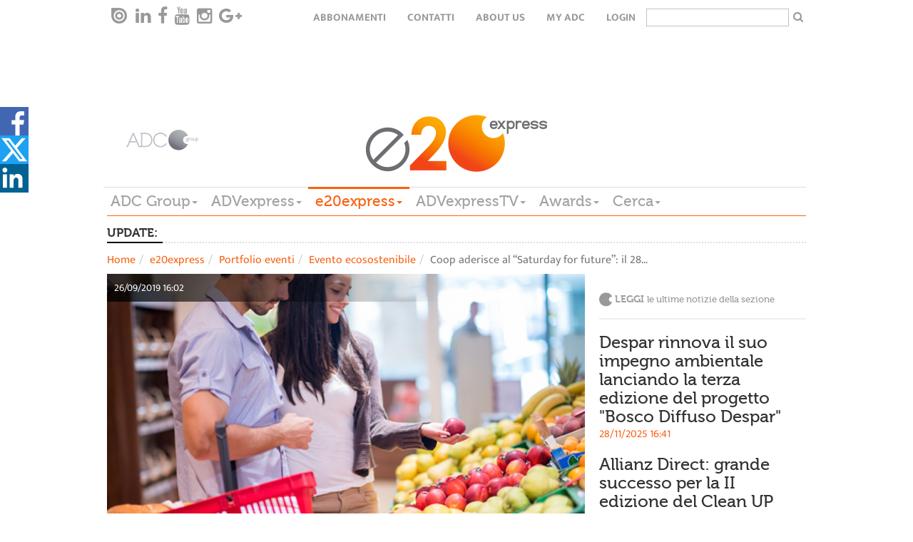

--- FILE ---
content_type: text/html; charset=utf-8
request_url: https://www.google.com/recaptcha/api2/aframe
body_size: 265
content:
<!DOCTYPE HTML><html><head><meta http-equiv="content-type" content="text/html; charset=UTF-8"></head><body><script nonce="iSkF5mgqd18t6ILRP2sdxg">/** Anti-fraud and anti-abuse applications only. See google.com/recaptcha */ try{var clients={'sodar':'https://pagead2.googlesyndication.com/pagead/sodar?'};window.addEventListener("message",function(a){try{if(a.source===window.parent){var b=JSON.parse(a.data);var c=clients[b['id']];if(c){var d=document.createElement('img');d.src=c+b['params']+'&rc='+(localStorage.getItem("rc::a")?sessionStorage.getItem("rc::b"):"");window.document.body.appendChild(d);sessionStorage.setItem("rc::e",parseInt(sessionStorage.getItem("rc::e")||0)+1);localStorage.setItem("rc::h",'1769512990068');}}}catch(b){}});window.parent.postMessage("_grecaptcha_ready", "*");}catch(b){}</script></body></html>